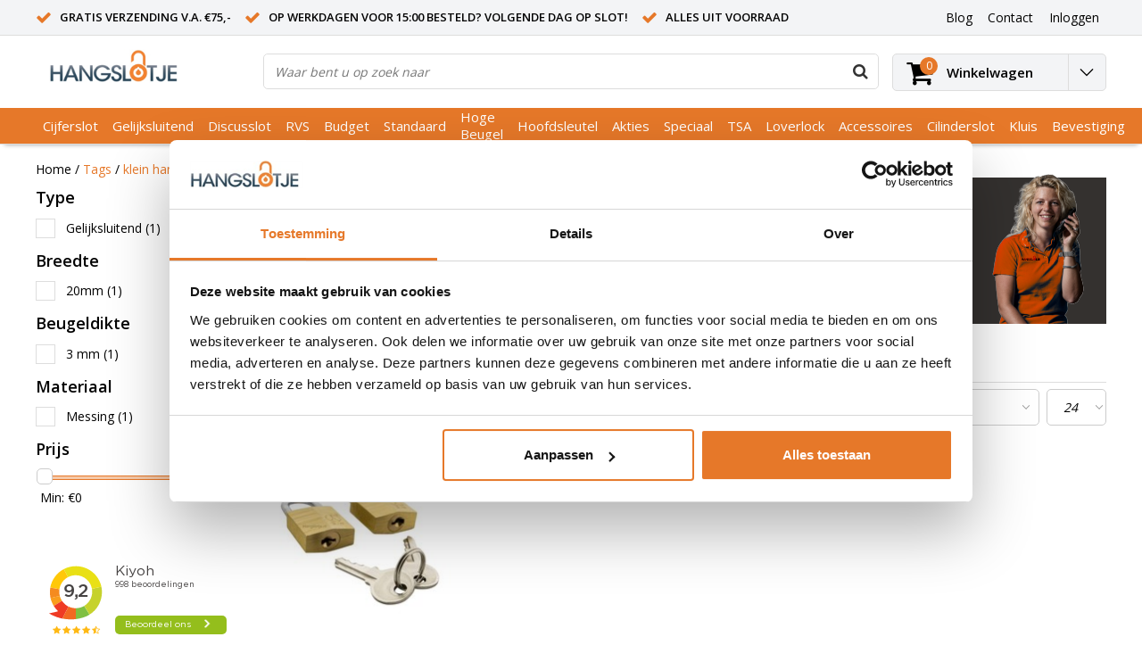

--- FILE ---
content_type: text/html;charset=utf-8
request_url: https://www.hangslotje.nl/tags/klein-hangslot/
body_size: 10803
content:
<!DOCTYPE html>
<html lang="nl">
  <head>
    <!--
    InStijl Media Ultimate Theme
    Theme by InStijl Media
    https://www.instijlmedia.nl
    
    If you are interested in our special offers or some customizaton, please contact us at info@instijlmedia.nl.
    -->
    <meta charset="utf-8"/>
<!-- [START] 'blocks/head.rain' -->
<!--

  (c) 2008-2026 Lightspeed Netherlands B.V.
  http://www.lightspeedhq.com
  Generated: 30-01-2026 @ 13:26:29

-->
<link rel="canonical" href="https://www.hangslotje.nl/tags/klein-hangslot/"/>
<link rel="alternate" href="https://www.hangslotje.nl/index.rss" type="application/rss+xml" title="Nieuwe producten"/>
<meta name="robots" content="noodp,noydir"/>
<meta name="google-site-verification" content="2YVFY1llgYaBihbXjfN4Ru0KHWCMWcnrS4hGQr6fGOM"/>
<meta name="google-site-verification" content="Pav5EPYrIAzi-UsTL35U3WyOf-1TQkApQ-KauEJdjQ4"/>
<meta property="og:url" content="https://www.hangslotje.nl/tags/klein-hangslot/?source=facebook"/>
<meta property="og:site_name" content="Hangslotje.nl"/>
<meta property="og:title" content="klein hangslot"/>
<meta property="og:description" content="Hangslotje is de specialist voor uw hangsloten. Altijd een passende oplossing. Goedkoop en snel. Hangslot kopen."/>
<script>
(function(w,d,s,l,i){w[l]=w[l]||[];w[l].push({'gtm.start':
new Date().getTime(),event:'gtm.js'});var f=d.getElementsByTagName(s)[0],
j=d.createElement(s),dl=l!='dataLayer'?'&l='+l:'';j.async=true;j.src=
'https://www.googletagmanager.com/gtm.js?id='+i+dl;f.parentNode.insertBefore(j,f);
})(window,document,'script','dataLayer','GTM-KB393KCG');
</script>
<!--[if lt IE 9]>
<script src="https://cdn.webshopapp.com/assets/html5shiv.js?2025-02-20"></script>
<![endif]-->
<!-- [END] 'blocks/head.rain' -->
        <title>klein hangslot | Hangslotje.nl</title>
    <meta name="description" content="Hangslotje is de specialist voor uw hangsloten. Altijd een passende oplossing. Goedkoop en snel. Hangslot kopen." />
    <meta name="keywords" content="klein, hangslot, hangslot, discusslot, cijferslot, gelijksluitend, rvs, kopen" />
    <meta http-equiv="X-UA-Compatible" content="IE=Edge">
    <meta name="viewport" content="width=device-width">
    <meta name="apple-mobile-web-app-capable" content="yes">
    <meta name="apple-mobile-web-app-status-bar-style" content="black">
    <meta property="fb:app_id" content="966242223397117"/>
    <link rel="shortcut icon" href="https://cdn.webshopapp.com/shops/24115/themes/135842/assets/favicon.ico?20230511095352" type="image/x-icon" />

<link href='//fonts.googleapis.com/css?family=Open%20Sans:400,300,600' rel='stylesheet' type='text/css'>

<link rel="stylesheet" type="text/css" href="https://cdn.webshopapp.com/shops/24115/themes/135842/assets/stylesheet.css?20251008111238" />
<link rel="stylesheet" type="text/css" href="https://cdn.webshopapp.com/shops/24115/themes/135842/assets/new-stylesheet.css?20251008111238" />
<link rel="stylesheet" type="text/css" href="https://cdn.webshopapp.com/shops/24115/themes/135842/assets/general.css?20251008111238" />
<link rel="stylesheet" type="text/css" href="https://cdn.webshopapp.com/shops/24115/themes/135842/assets/settings.css?20251008111238" />
<link rel="stylesheet" type="text/css" href="https://cdn.webshopapp.com/shops/24115/themes/135842/assets/custom.css?20251008111238" />
<link rel="stylesheet" href="https://cdn.webshopapp.com/shops/24115/themes/135842/assets/responsive.css?20251008111238" />
<script type="text/javascript">
  var template = 'pages/collection.rain';
  var searchUrl = "https://www.hangslotje.nl/search/";
  var searchBar = 'live';
</script>  </head>
  <body class="body osx webkit">
    
         
            <div id="wrapper" class="wrapper">
      
            <div id="resMenu">
  
  <div class="menu-text">
    <strong>Menu</strong>
  </div>
  
  <div id="resNavCloser">
    <span class="pe-7s-close"></span>
  </div>
  
  <div class="clear"></div>
  
  <div id="resNav">
    <div class="search-mobile-bar"></div>
    <ul>
            <li class="item home-cat">
        <a href="https://www.hangslotje.nl/cijferslot/" title="Cijferslot" style="background-color: transparent; padding: 0px;">
        	<img height="121" width="50" src="https://cdn.webshopapp.com/shops/24115/files/384251945/400x400x1/cijferslot.jpg" class="cat-home-img" alt="Cijferslot" title="Cijferslot" />
        </a>
        <a href="https://www.hangslotje.nl/cijferslot/" title="Cijferslot">
          Cijferslot
          <svg xmlns="http://www.w3.org/2000/svg" fill="#fff" width="9" height="9" viewBox="0 0 24 24"><path d="M5 3l3.057-3 11.943 12-11.943 12-3.057-3 9-9z"/></svg>
        </a>
              </li>
            <li class="item home-cat">
        <a href="https://www.hangslotje.nl/gelijksluitend/" title="Gelijksluitend" style="background-color: transparent; padding: 0px;">
        	<img height="121" width="50" src="https://cdn.webshopapp.com/shops/24115/files/384262999/400x400x1/gelijksluitend.jpg" class="cat-home-img" alt="Gelijksluitend" title="Gelijksluitend" />
        </a>
        <a href="https://www.hangslotje.nl/gelijksluitend/" title="Gelijksluitend">
          Gelijksluitend
          <svg xmlns="http://www.w3.org/2000/svg" fill="#fff" width="9" height="9" viewBox="0 0 24 24"><path d="M5 3l3.057-3 11.943 12-11.943 12-3.057-3 9-9z"/></svg>
        </a>
              </li>
            <li class="item home-cat">
        <a href="https://www.hangslotje.nl/discusslot/" title="Discusslot" style="background-color: transparent; padding: 0px;">
        	<img height="121" width="50" src="https://cdn.webshopapp.com/shops/24115/files/384248369/400x400x1/discusslot.jpg" class="cat-home-img" alt="Discusslot" title="Discusslot" />
        </a>
        <a href="https://www.hangslotje.nl/discusslot/" title="Discusslot">
          Discusslot
          <svg xmlns="http://www.w3.org/2000/svg" fill="#fff" width="9" height="9" viewBox="0 0 24 24"><path d="M5 3l3.057-3 11.943 12-11.943 12-3.057-3 9-9z"/></svg>
        </a>
              </li>
            <li class="item home-cat">
        <a href="https://www.hangslotje.nl/rvs/" title="RVS" style="background-color: transparent; padding: 0px;">
        	<img height="121" width="50" src="https://cdn.webshopapp.com/shops/24115/files/384252039/400x400x1/rvs.jpg" class="cat-home-img" alt="RVS" title="RVS" />
        </a>
        <a href="https://www.hangslotje.nl/rvs/" title="RVS">
          RVS
          <svg xmlns="http://www.w3.org/2000/svg" fill="#fff" width="9" height="9" viewBox="0 0 24 24"><path d="M5 3l3.057-3 11.943 12-11.943 12-3.057-3 9-9z"/></svg>
        </a>
              </li>
            <li class="item home-cat">
        <a href="https://www.hangslotje.nl/budget/" title="Budget" style="background-color: transparent; padding: 0px;">
        	<img height="121" width="50" src="https://cdn.webshopapp.com/shops/24115/files/384262547/400x400x1/budget.jpg" class="cat-home-img" alt="Budget" title="Budget" />
        </a>
        <a href="https://www.hangslotje.nl/budget/" title="Budget">
          Budget
          <svg xmlns="http://www.w3.org/2000/svg" fill="#fff" width="9" height="9" viewBox="0 0 24 24"><path d="M5 3l3.057-3 11.943 12-11.943 12-3.057-3 9-9z"/></svg>
        </a>
              </li>
            <li class="item home-cat">
        <a href="https://www.hangslotje.nl/standaard/" title="Standaard" style="background-color: transparent; padding: 0px;">
        	<img height="121" width="50" src="https://cdn.webshopapp.com/shops/24115/files/384266194/400x400x1/standaard.jpg" class="cat-home-img" alt="Standaard" title="Standaard" />
        </a>
        <a href="https://www.hangslotje.nl/standaard/" title="Standaard">
          Standaard
          <svg xmlns="http://www.w3.org/2000/svg" fill="#fff" width="9" height="9" viewBox="0 0 24 24"><path d="M5 3l3.057-3 11.943 12-11.943 12-3.057-3 9-9z"/></svg>
        </a>
              </li>
            <li class="item home-cat">
        <a href="https://www.hangslotje.nl/hoge-beugel/" title="Hoge Beugel" style="background-color: transparent; padding: 0px;">
        	<img height="121" width="50" src="https://cdn.webshopapp.com/shops/24115/files/384266348/400x400x1/hoge-beugel.jpg" class="cat-home-img" alt="Hoge Beugel" title="Hoge Beugel" />
        </a>
        <a href="https://www.hangslotje.nl/hoge-beugel/" title="Hoge Beugel">
          Hoge Beugel
          <svg xmlns="http://www.w3.org/2000/svg" fill="#fff" width="9" height="9" viewBox="0 0 24 24"><path d="M5 3l3.057-3 11.943 12-11.943 12-3.057-3 9-9z"/></svg>
        </a>
              </li>
            <li class="item home-cat">
        <a href="https://www.hangslotje.nl/hoofdsleutel/" title="Hoofdsleutel" style="background-color: transparent; padding: 0px;">
        	<img height="121" width="50" src="https://cdn.webshopapp.com/shops/24115/files/384266242/400x400x1/hoofdsleutel.jpg" class="cat-home-img" alt="Hoofdsleutel" title="Hoofdsleutel" />
        </a>
        <a href="https://www.hangslotje.nl/hoofdsleutel/" title="Hoofdsleutel">
          Hoofdsleutel
          <svg xmlns="http://www.w3.org/2000/svg" fill="#fff" width="9" height="9" viewBox="0 0 24 24"><path d="M5 3l3.057-3 11.943 12-11.943 12-3.057-3 9-9z"/></svg>
        </a>
              </li>
            <li class="item home-cat">
        <a href="https://www.hangslotje.nl/akties/" title="Akties" style="background-color: transparent; padding: 0px;">
        	<img height="121" width="50" src="https://cdn.webshopapp.com/shops/24115/files/384268679/400x400x1/akties.jpg" class="cat-home-img" alt="Akties" title="Akties" />
        </a>
        <a href="https://www.hangslotje.nl/akties/" title="Akties">
          Akties
          <svg xmlns="http://www.w3.org/2000/svg" fill="#fff" width="9" height="9" viewBox="0 0 24 24"><path d="M5 3l3.057-3 11.943 12-11.943 12-3.057-3 9-9z"/></svg>
        </a>
              </li>
            <li class="item home-cat">
        <a href="https://www.hangslotje.nl/speciaal/" title="Speciaal" style="background-color: transparent; padding: 0px;">
        	<img height="121" width="50" src="https://cdn.webshopapp.com/shops/24115/files/384270131/400x400x1/speciaal.jpg" class="cat-home-img" alt="Speciaal" title="Speciaal" />
        </a>
        <a href="https://www.hangslotje.nl/speciaal/" title="Speciaal">
          Speciaal
          <svg xmlns="http://www.w3.org/2000/svg" fill="#fff" width="9" height="9" viewBox="0 0 24 24"><path d="M5 3l3.057-3 11.943 12-11.943 12-3.057-3 9-9z"/></svg>
        </a>
              </li>
            <li class="item home-cat">
        <a href="https://www.hangslotje.nl/tsa/" title="TSA" style="background-color: transparent; padding: 0px;">
        	<img height="121" width="50" src="https://cdn.webshopapp.com/shops/24115/files/384266441/400x400x1/tsa.jpg" class="cat-home-img" alt="TSA" title="TSA" />
        </a>
        <a href="https://www.hangslotje.nl/tsa/" title="TSA">
          TSA
          <svg xmlns="http://www.w3.org/2000/svg" fill="#fff" width="9" height="9" viewBox="0 0 24 24"><path d="M5 3l3.057-3 11.943 12-11.943 12-3.057-3 9-9z"/></svg>
        </a>
              </li>
            <li class="item home-cat">
        <a href="https://www.hangslotje.nl/loverlock/" title="Loverlock" style="background-color: transparent; padding: 0px;">
        	<img height="121" width="50" src="https://cdn.webshopapp.com/shops/24115/files/384266514/400x400x1/loverlock.jpg" class="cat-home-img" alt="Loverlock" title="Loverlock" />
        </a>
        <a href="https://www.hangslotje.nl/loverlock/" title="Loverlock">
          Loverlock
          <svg xmlns="http://www.w3.org/2000/svg" fill="#fff" width="9" height="9" viewBox="0 0 24 24"><path d="M5 3l3.057-3 11.943 12-11.943 12-3.057-3 9-9z"/></svg>
        </a>
              </li>
            <li class="item home-cat">
        <a href="https://www.hangslotje.nl/accessoires/" title="Accessoires" style="background-color: transparent; padding: 0px;">
        	<img height="121" width="50" src="https://cdn.webshopapp.com/shops/24115/files/384271344/400x400x1/accessoires.jpg" class="cat-home-img" alt="Accessoires" title="Accessoires" />
        </a>
        <a href="https://www.hangslotje.nl/accessoires/" title="Accessoires">
          Accessoires
          <svg xmlns="http://www.w3.org/2000/svg" fill="#fff" width="9" height="9" viewBox="0 0 24 24"><path d="M5 3l3.057-3 11.943 12-11.943 12-3.057-3 9-9z"/></svg>
        </a>
              </li>
            <li class="item home-cat">
        <a href="https://www.hangslotje.nl/cilinderslot/" title="Cilinderslot" style="background-color: transparent; padding: 0px;">
        	<img height="121" width="50" src="https://cdn.webshopapp.com/shops/24115/files/384272490/400x400x1/cilinderslot.jpg" class="cat-home-img" alt="Cilinderslot" title="Cilinderslot" />
        </a>
        <a href="https://www.hangslotje.nl/cilinderslot/" title="Cilinderslot">
          Cilinderslot
          <svg xmlns="http://www.w3.org/2000/svg" fill="#fff" width="9" height="9" viewBox="0 0 24 24"><path d="M5 3l3.057-3 11.943 12-11.943 12-3.057-3 9-9z"/></svg>
        </a>
              </li>
            <li class="item home-cat">
        <a href="https://www.hangslotje.nl/kluis/" title="Kluis" style="background-color: transparent; padding: 0px;">
        	<img height="121" width="50" src="https://cdn.webshopapp.com/assets/blank.gif?2025-02-20" class="cat-home-img" alt="Kluis" title="Kluis" />
        </a>
        <a href="https://www.hangslotje.nl/kluis/" title="Kluis">
          Kluis
          <svg xmlns="http://www.w3.org/2000/svg" fill="#fff" width="9" height="9" viewBox="0 0 24 24"><path d="M5 3l3.057-3 11.943 12-11.943 12-3.057-3 9-9z"/></svg>
        </a>
              </li>
            <li class="item home-cat">
        <a href="https://www.hangslotje.nl/bevestiging/" title="Bevestiging" style="background-color: transparent; padding: 0px;">
        	<img height="121" width="50" src="https://cdn.webshopapp.com/assets/blank.gif?2025-02-20" class="cat-home-img" alt="Bevestiging" title="Bevestiging" />
        </a>
        <a href="https://www.hangslotje.nl/bevestiging/" title="Bevestiging">
          Bevestiging
          <svg xmlns="http://www.w3.org/2000/svg" fill="#fff" width="9" height="9" viewBox="0 0 24 24"><path d="M5 3l3.057-3 11.943 12-11.943 12-3.057-3 9-9z"/></svg>
        </a>
                <span class="pe-7s-angle-down"></span>
        <ul>
                    <li class="item">
            <a href="https://www.hangslotje.nl/bevestiging/schroeven/" title="Schroeven">Schroeven</a>
                      </li>
                  </ul>
              </li>
            
            <li class="item">
        <a href="https://www.hangslotje.nl/brands/" title="Merken">Merken</a>
                <span class="pe-7s-angle-down"></span>
        <ul class="submenu no-subs">
                    <li class="item">
            <a href="https://www.hangslotje.nl/brands/benson/" title="Benson">Benson</a>
          </li>
                    <li class="item">
            <a href="https://www.hangslotje.nl/brands/burgwaechter/" title="Burgwächter">Burgwächter</a>
          </li>
                    <li class="item">
            <a href="https://www.hangslotje.nl/brands/gevello/" title="Gevello">Gevello</a>
          </li>
                    <li class="item">
            <a href="https://www.hangslotje.nl/brands/lock-it/" title="Lock-it">Lock-it</a>
          </li>
                    <li class="item">
            <a href="https://www.hangslotje.nl/brands/m-loy/" title="M-loy">M-loy</a>
          </li>
                    <li class="item">
            <a href="https://www.hangslotje.nl/brands/masterlock/" title="Masterlock">Masterlock</a>
          </li>
                    <li class="item">
            <a href="https://www.hangslotje.nl/brands/stahlex/" title="Stahlex">Stahlex</a>
          </li>
                    <li class="item">
            <a href="https://www.hangslotje.nl/brands/tri-circle/" title="Tri-Circle">Tri-Circle</a>
          </li>
                    <li class="item">
            <a href="https://www.hangslotje.nl/brands/tri-circus/" title="Tri-Circus">Tri-Circus</a>
          </li>
                    <li class="item">
            <a href="https://www.hangslotje.nl/brands/work-it/" title="Work-it">Work-it</a>
          </li>
                  </ul>
              </li>
            
                  <li class="item blog">
        <a href="https://www.hangslotje.nl/blogs/hangsloten-weblog/" title="Hangsloten Weblog">Hangsloten Weblog</a>
                <span class="pe-7s-angle-down"></span>
        <ul>
                    <li class="item">
            <a href="https://www.hangslotje.nl/blogs/hangsloten-weblog/klaar-voor-vakantie-vergeet-je-disselslot-niet/" title="Klaar voor vakantie? Vergeet je disselslot niet!">Klaar voor vakantie? Vergeet je disselslot niet!</a>
          </li>
                    <li class="item">
            <a href="https://www.hangslotje.nl/blogs/hangsloten-weblog/een-spelvorm-of-escaperoom-opdracht-met-een-letter/" title="Een spelvorm of escaperoom opdracht - met een letter en cijfer uitkomst">Een spelvorm of escaperoom opdracht - met een letter en cijfer uitkomst</a>
          </li>
                    <li class="item">
            <a href="https://www.hangslotje.nl/blogs/hangsloten-weblog/toename-diefstal-e-bikes-en-elektrische-bakfietsen/" title="Toename Diefstal E-Bikes en Elektrische Bakfietsen">Toename Diefstal E-Bikes en Elektrische Bakfietsen</a>
          </li>
                    <li class="item">
            <a href="https://www.hangslotje.nl/blogs/hangsloten-weblog/verover-je-geliefde-met-een-liefdes-hangslot-op-va/" title="Verover je geliefde met een liefdes hangslot op Valentijnsdag">Verover je geliefde met een liefdes hangslot op Valentijnsdag</a>
          </li>
                    <li class="item">
            <a href="https://www.hangslotje.nl/blogs/hangsloten-weblog/discussloten/" title="Discussloten ">Discussloten </a>
          </li>
                  </ul>
              </li>
                </ul>
  </div>
</div>      <div class="container">
         
        <div id="topnav">
  <div class="colfull auto">
    <Div class="row">
      <div class="col-sm-9 col-lg-10 col-md-12 ">
        <div class="usp">
  <ul class="usp-list">
    <li class="usp-item">
      <i class="fa fa-check"></i>
      <span>Gratis verzending v.a. €75,-</span>
    </li>
    <li class="usp-item">
      <i class="fa fa-check"></i>
      <span>Op werkdagen voor 15:00 besteld? Volgende dag op slot!</span>
    </li>
    <li class="usp-item">
      <i class="fa fa-check"></i>
      <span>Alles uit voorraad</span>
    </li>
  </ul>
</div>
      </div>
      
            <div id="global" class="col-sm-3 col-lg-2">
        
                
                
        <div class="dropdown">
          <ul class="unstyled-list">
                        <li class="blog">
              <a href="" onclick="" title="Hangsloten Weblog">
                <span class="title">Blog</span>
              </a>
                            <ul class="">
                                <li class="">
                  <a href="https://www.hangslotje.nl/blogs/hangsloten-weblog/klaar-voor-vakantie-vergeet-je-disselslot-niet/" title="Klaar voor vakantie? Vergeet je disselslot niet!">Klaar voor vakantie? Vergeet je disselslot niet!</a>
                </li>
                                <li class="">
                  <a href="https://www.hangslotje.nl/blogs/hangsloten-weblog/een-spelvorm-of-escaperoom-opdracht-met-een-letter/" title="Een spelvorm of escaperoom opdracht - met een letter en cijfer uitkomst">Een spelvorm of escaperoom opdracht - met een letter en cijfer uitkomst</a>
                </li>
                                <li class="">
                  <a href="https://www.hangslotje.nl/blogs/hangsloten-weblog/toename-diefstal-e-bikes-en-elektrische-bakfietsen/" title="Toename Diefstal E-Bikes en Elektrische Bakfietsen">Toename Diefstal E-Bikes en Elektrische Bakfietsen</a>
                </li>
                                <li class="">
                  <a href="https://www.hangslotje.nl/blogs/hangsloten-weblog/verover-je-geliefde-met-een-liefdes-hangslot-op-va/" title="Verover je geliefde met een liefdes hangslot op Valentijnsdag">Verover je geliefde met een liefdes hangslot op Valentijnsdag</a>
                </li>
                                <li class="">
                  <a href="https://www.hangslotje.nl/blogs/hangsloten-weblog/discussloten/" title="Discussloten ">Discussloten </a>
                </li>
                              </ul>
                          </li>
                      </ul>
        </div>
        <div class="link">
          <ul>
            <li>
              <a href="https://www.hangslotje.nl/service/" onclick="">
                <span class="title">Contact</span>
              </a>
            </li>
          </ul>
        </div>
        <div class="dropdown">
          <ul>
            <li>
              <a href="" onclick="">
                <span class="title">Inloggen</span>
              </a>
              <div class="account submenu border-box unstyled-list">
                                <div class="login-header">
                  <strong>Mijn account</strong>
                </div>
                                <div class="login-content">
                                    <div id="login">
                    <form action="https://www.hangslotje.nl/account/loginPost/" method="post" id="form_login">
                      <input type="hidden" name="key" value="5ed84d2b014a5d56f28aad43c61c3a06" />
                      <div class="login-input">
                        <input type="hidden" name="type" value="login" />
                        <input type="text" name="email" placeholder="E-mail" onfocus="if(this.value=='E-mail'){this.value='';};" class="cat-myacc" />
                        <input type="password" class="cat-myacc" name="password" placeholder="Wachtwoord" onfocus="if(this.value=='Wachtwoord'){this.value='';};" />
                      </div>
                      <div class="account-buttons">
                        <div class="btn btn-default reg-acc">
                          <a href="#" onclick="$('#form_login').submit();" title="Inloggen">Inloggen </a>
                        </div>
                        <div class="register">
                          <strong>Nieuwe klant?</strong>
                          <div class="btn btn-default new-acc">
                            <a href="https://www.hangslotje.nl/account/" title="Registreren" rel="nofollow">Registreren</a>
                          </div>
                          <div class="clear"></div>
                        </div>
                      </div>
                    </form>
                  </div>
                                  </div>
              </div>
            </li>
          </ul>
        </div>
      </div>
          </div>   
  </div>
</div><header id="header" class="header header-pages topnav-active">
  <div class="colfull auto">
    <div class="header-content">
      <div id="logo" class="col-xsm-2 col-lg-3 col-md-3 col-sd-12">
        
        <div id="resNavOpener" class="menuIcon table-cell">
          <div class="buttonContainer">
            <div class="miniBar"></div>
            <div class="miniBar middle"></div>
            <div class="miniBar"></div>
          </div>
          
                    <div class="nav-menu">
            <nav class="navigation">
  <div class="nav nav-container">
    <div class="nav-title-box">
      <strong>Categorieën</strong>
    </div>
    <div class="navbar">
      <ul class="nav">
                <li class="item">
          <a href="https://www.hangslotje.nl/cijferslot/" title="Cijferslot" class="itemlink">
            <span class="title">Cijferslot</span>
                      </a>
          
                      </li>
                    <li class="item">
          <a href="https://www.hangslotje.nl/gelijksluitend/" title="Gelijksluitend" class="itemlink">
            <span class="title">Gelijksluitend</span>
                      </a>
          
                      </li>
                    <li class="item">
          <a href="https://www.hangslotje.nl/discusslot/" title="Discusslot" class="itemlink">
            <span class="title">Discusslot</span>
                      </a>
          
                      </li>
                    <li class="item">
          <a href="https://www.hangslotje.nl/rvs/" title="RVS" class="itemlink">
            <span class="title">RVS</span>
                      </a>
          
                      </li>
                    <li class="item">
          <a href="https://www.hangslotje.nl/budget/" title="Budget" class="itemlink">
            <span class="title">Budget</span>
                      </a>
          
                      </li>
                    <li class="item">
          <a href="https://www.hangslotje.nl/standaard/" title="Standaard" class="itemlink">
            <span class="title">Standaard</span>
                      </a>
          
                      </li>
                    <li class="item">
          <a href="https://www.hangslotje.nl/hoge-beugel/" title="Hoge Beugel" class="itemlink">
            <span class="title">Hoge Beugel</span>
                      </a>
          
                      </li>
                    <li class="item">
          <a href="https://www.hangslotje.nl/hoofdsleutel/" title="Hoofdsleutel" class="itemlink">
            <span class="title">Hoofdsleutel</span>
                      </a>
          
                      </li>
                    <li class="item">
          <a href="https://www.hangslotje.nl/akties/" title="Akties" class="itemlink">
            <span class="title">Akties</span>
                      </a>
          
                      </li>
                    <li class="item">
          <a href="https://www.hangslotje.nl/speciaal/" title="Speciaal" class="itemlink">
            <span class="title">Speciaal</span>
                      </a>
          
                      </li>
                    <li class="item">
          <a href="https://www.hangslotje.nl/tsa/" title="TSA" class="itemlink">
            <span class="title">TSA</span>
                      </a>
          
                      </li>
                                    <li class="item">
              <a href="https://www.hangslotje.nl/catalog/" title="" class="subsubitemlink">
                <span class="title italic">Alle categorieën</span>
              </a>
            </li>
                        </ul>
            </div>
            </div>
            </nav>          </div>
                  </div>
        
        <div class="logo table-cell">
          <a href="https://www.hangslotje.nl/" alt="Hangslotje.nl">
                        <img src="https://cdn.webshopapp.com/shops/24115/themes/135842/assets/logo.png?20230511095352" alt="logo" class="img-responsive" />
                      </a>
        </div>
        
        <div class="cart-button">
          <a href="https://www.hangslotje.nl/cart/" title="Winkelwagen">
            <div class="cart-icon">
              <i class="fa fa-shopping-cart" aria-hidden="true"></i>
              <span class="cart-count">0</span>
            </div>
          </a>
        </div>
        
      </div>
      <div id="search" class="col-xsm-6 col-lg-7 col-md-7 col-sd-12">
        <div class="searchnav live">
          <form action="https://www.hangslotje.nl/search/" method="get" id="formSearch">
            <input type="search" name="q" autocomplete="off" value="" placeholder="Waar bent u op zoek naar"/>
                        <i onclick="$('#formSearch').submit();" title="Zoeken" class="fa fa-search"></i>
            <div class="autocomplete">
                            <div class="products products-livesearch clear"></div>
              <div class="notfound">Geen producten gevonden...</div>
              <div class="more clear"><a class="item-add-btn livesearch" href="https://www.hangslotje.nl/search/">Bekijk alle resultaten <span>(0)</span></a></div>
            </div>
          </form>
        </div>
        
              </div>
      <div id="cart" class="col-xsm-2 col-lg-2 col-md-2">
        <div class="cart-vertical">
          <div class="cart-button">
            <a href="https://www.hangslotje.nl/cart/" title="Winkelwagen">
              <div class="cart-icon">
                <i class="fa fa-shopping-cart" aria-hidden="true"></i>
                <span class="cart-count">0</span>
              </div>
              <strong>Winkelwagen</strong>
            </a>
            
            
            
            <div class="dropdown cart-dropdown">
              <ul>
                <li>
                  <a href="" onclick="" class="cart-icon-arrow no-transistion">
                    <i class="pe-7s-angle-down" aria-hidden="true"></i>
                  </a>
                                      <div class="submenu subright unstyled-list empty-cart">
                      <div class="cart-title">Winkelwagen<span class="items">0 Producten</span></div>
                      <div class="cart-content">U heeft geen artikelen in uw winkelwagen</div>
                    </div>
                                      </li>
                  </ul>
                  </div>
                </div>
                  
                </div>
                </div>
    </div>
  </div>
  <nav id="nav-custom">
    <ul class="colfull auto">
      			<li>
        <a href="https://www.hangslotje.nl/cijferslot/">Cijferslot</a>
                </li>
      			<li>
        <a href="https://www.hangslotje.nl/gelijksluitend/">Gelijksluitend</a>
                </li>
      			<li>
        <a href="https://www.hangslotje.nl/discusslot/">Discusslot</a>
                </li>
      			<li>
        <a href="https://www.hangslotje.nl/rvs/">RVS</a>
                </li>
      			<li>
        <a href="https://www.hangslotje.nl/budget/">Budget</a>
                </li>
      			<li>
        <a href="https://www.hangslotje.nl/standaard/">Standaard</a>
                </li>
      			<li>
        <a href="https://www.hangslotje.nl/hoge-beugel/">Hoge Beugel</a>
                </li>
      			<li>
        <a href="https://www.hangslotje.nl/hoofdsleutel/">Hoofdsleutel</a>
                </li>
      			<li>
        <a href="https://www.hangslotje.nl/akties/">Akties</a>
                </li>
      			<li>
        <a href="https://www.hangslotje.nl/speciaal/">Speciaal</a>
                </li>
      			<li>
        <a href="https://www.hangslotje.nl/tsa/">TSA</a>
                </li>
      			<li>
        <a href="https://www.hangslotje.nl/loverlock/">Loverlock</a>
                </li>
      			<li>
        <a href="https://www.hangslotje.nl/accessoires/">Accessoires</a>
                </li>
      			<li>
        <a href="https://www.hangslotje.nl/cilinderslot/">Cilinderslot</a>
                </li>
      			<li>
        <a href="https://www.hangslotje.nl/kluis/">Kluis</a>
                </li>
      			<li>
        <a href="https://www.hangslotje.nl/bevestiging/">Bevestiging</a>
                    <ul class="header-subcat">
                        <li class="">
              <a href="https://www.hangslotje.nl/bevestiging/schroeven/">
                <img class="sub-image" src="https://cdn.webshopapp.com/assets/blank.gif?2025-02-20">
              </a>
              <a href="https://www.hangslotje.nl/bevestiging/schroeven/">Schroeven</a>
            </li>
                      </ul>
                </li>
          </ul>
  </nav>
</header>        <main id="main" class="page">
                    <div class="colfull auto">
                        <div class="row">
      
  <div class="breadcrumbs col-sm-12"> 
    <a href="https://www.hangslotje.nl/" title="Home" class="crumb">Home</a> 
        / <a href="https://www.hangslotje.nl/tags/" class="crumb active">Tags</a>
        / <a href="https://www.hangslotje.nl/tags/klein-hangslot/" class="crumb active">klein hangslot</a>
      </div> 
      <div id="sidebar" class="col-xsm-2 col-lg-12">
    <div class="filter-button">
      <div class="btn btn-filter">
        <a href="" onclick="return false" title="Filter">
          <span>Filters</span>
        </a>
      </div>
      <div class="filter-sidebar">
        <div class="sidebar">
  
   
  <div class="categories widget">
                                                                                                                                                                                                                                                                          </div>
      
<div class="filter-container">
  <div class="filters">
    
    <form action="https://www.hangslotje.nl/tags/klein-hangslot/" method="get" id="filter_form" class="filter_form">
      <input type="hidden" name="max" value="10" class="filter_form_max" />
      <input type="hidden" name="min" value="0" class="filter_form_min" />
      <input type="hidden" name="mode" value="grid" class="filter_form_mode" />
      <input type="hidden" name="limit" value="24" class="filter_form_limit" />
      <input type="hidden" value="1" id="totalpages" />
      
                    
      <div class="custom-filters widget">
        <div class="title-box">
          <strong>Type</strong>
          <div class="clear"></div>
        </div>
        <ul>  
                    <li class="sidebar-filter-item ">
            <i class="fa fa-check" aria-hidden="true"></i>
            <input id="filter_824416" type="checkbox" name="filter[]" value="824416"  />
            <span class="cr"><i class="ck-icon fa fa-check"></i></span>
            <label for="filter_824416">Gelijksluitend <span>(1)</span></label>
          </li>
                            </ul> 
      </div>
              
      <div class="custom-filters widget">
        <div class="title-box">
          <strong>Breedte</strong>
          <div class="clear"></div>
        </div>
        <ul>  
                    <li class="sidebar-filter-item ">
            <i class="fa fa-check" aria-hidden="true"></i>
            <input id="filter_516225" type="checkbox" name="filter[]" value="516225"  />
            <span class="cr"><i class="ck-icon fa fa-check"></i></span>
            <label for="filter_516225">20mm <span>(1)</span></label>
          </li>
                            </ul> 
      </div>
              
      <div class="custom-filters widget">
        <div class="title-box">
          <strong>Beugeldikte</strong>
          <div class="clear"></div>
        </div>
        <ul>  
                    <li class="sidebar-filter-item ">
            <i class="fa fa-check" aria-hidden="true"></i>
            <input id="filter_516240" type="checkbox" name="filter[]" value="516240"  />
            <span class="cr"><i class="ck-icon fa fa-check"></i></span>
            <label for="filter_516240">3 mm <span>(1)</span></label>
          </li>
                            </ul> 
      </div>
              
      <div class="custom-filters widget">
        <div class="title-box">
          <strong>Materiaal</strong>
          <div class="clear"></div>
        </div>
        <ul>  
                    <li class="sidebar-filter-item ">
            <i class="fa fa-check" aria-hidden="true"></i>
            <input id="filter_824388" type="checkbox" name="filter[]" value="824388"  />
            <span class="cr"><i class="ck-icon fa fa-check"></i></span>
            <label for="filter_824388">Messing <span>(1)</span></label>
          </li>
                            </ul> 
      </div>
                  
            
            <div class="prices widget">
        <div class="title-box">
          <strong>Prijs</strong>
          <div class="clear"></div>
        </div>
        
        <div class="price-filter">
          <div class="filter-slider">
            <div id="collection-filter-price"></div>
          </div>
          <div class="price-filter-range clear">
            <div class="min">Min: €<span>0</span></div>
            <div class="max">Max: €<span>10</span></div>
          </div>
        </div>
      </div>
            
      
      <div class="clear"></div>
      
    </form>
    
  </div>
</div>
    <iframe frameborder="1" allowtransparency="true" src="https://www.kiyoh.com/retrieve-widget.html?color=white&allowTransparency=false&button=true&lang=nl&tenantId=98&locationId=1043987" width="100%" height="180"></iframe>
    <div class="feedback-widget">
    </div>
    
    </div>      </div>
    </div>
  </div>
    
  <div id="collection" class="col-xsm-8 col-lg-12">
    
    <div class="title-box"> 
      
      <div class="title-label">
        <h1 class="collection-title">Producten getagd met klein hangslot</h1>
        <span>1</span>
              </div>
      <div class="clear"></div>
      <div class="collection-contact-block">
        <img class="girl" src=https://cdn.webshopapp.com/shops/24115/themes/135842/assets/footer-contact-image.png?20251008111238>
        <p>Hulp nodig? <img src="https://cdn.webshopapp.com/shops/24115/themes/135842/assets/icon-flag-netherlands.svg?20251008111238"><img src="https://cdn.webshopapp.com/shops/24115/themes/135842/assets/icon-flag-belgium.svg?20251008111238"></p>
        <a href="/cdn-cgi/l/email-protection#42790b2c242d022a232c25312e2d3628276c2c2e"><span class="__cf_email__" data-cfemail="1851767e77587079767f6b74776c727d367674">[email&#160;protected]</span></a>
        <a href="tel:;0488745447"> 0488745447</a>
        <small>&gt; 100.000 tevreden klanten</small>
      </div>
    </div> 
    
    
        <div class="pagination">
      <div class="row">
        
        <div class="products-pager col-sm-3 col-md-12">
          <div class="pager-counts">
            <strong class="left">
              1 - 1
              Van 1
            </strong>
          </div>
          <div class="pager-limits">
            <span> | Producten</span>
          </div>
        </div>
        
                        
      </div>
    </div>
            <form action="https://www.hangslotje.nl/tags/klein-hangslot/" method="get" id="filter_form2">
      <input type="hidden" name="mode" value="grid" class="filter_form_mode" />
      <div class="col-sm-6 col-lg-4 mode">
        <div class="modes">
          <ul>
                        <li class="grid"><a class=" active" href="https://www.hangslotje.nl/tags/klein-hangslot/" title="Foto-tabel"><i class="fa fa-th-large"></i></a></li>
                        <li class="list"><a class="" href="https://www.hangslotje.nl/tags/klein-hangslot/?mode=list" title="Lijst"><i class="fa fa-th-list"></i></a></li>
                      </ul>
        </div>
      </div>
      <div class="col-sm-6 col-lg-8 sort">
        <div class="row">
          <div class="col-sm-5 sort-by">
            <strong class="sort-title">Sorteren op:</strong>
          </div>
          <div class="col-sm-5 col-md-8 col-sd-12 sort">
            <div class="sort-input">
              <select name="sort" onchange="$('#filter_form2').submit();">
                                <option value="popular" fil-url="https://www.hangslotje.nl/tags/klein-hangslot/?sort%5Bid%5D=popular&amp;sort%5Btitle%5D=Meest+bekeken" selected disabled selected="selected">Meest bekeken</option>
                                <option value="newest" fil-url="https://www.hangslotje.nl/tags/klein-hangslot/?sort%5Bid%5D=newest&amp;sort%5Btitle%5D=Nieuwste+producten">Nieuwste producten</option>
                                <option value="lowest" fil-url="https://www.hangslotje.nl/tags/klein-hangslot/?sort%5Bid%5D=lowest&amp;sort%5Btitle%5D=Laagste+prijs">Laagste prijs</option>
                                <option value="highest" fil-url="https://www.hangslotje.nl/tags/klein-hangslot/?sort%5Bid%5D=highest&amp;sort%5Btitle%5D=Hoogste+prijs">Hoogste prijs</option>
                                <option value="asc" fil-url="https://www.hangslotje.nl/tags/klein-hangslot/?sort%5Bid%5D=asc&amp;sort%5Btitle%5D=Naam+oplopend">Naam oplopend</option>
                                <option value="desc" fil-url="https://www.hangslotje.nl/tags/klein-hangslot/?sort%5Bid%5D=desc&amp;sort%5Btitle%5D=Naam+aflopend">Naam aflopend</option>
                              </select>
            </div>
          </div>
                    <div class="col-sm-2 col-md-4 col-sd-12 limit">
            <div class="sort-input">
              <select name="limit" onchange="document.location=$(this).find(':selected').attr('limit-url')">
                                <option value="4" limit-url="https://www.hangslotje.nl/tags/klein-hangslot/?limit=4">4</option>
                                <option value="8" limit-url="https://www.hangslotje.nl/tags/klein-hangslot/?limit=8">8</option>
                                <option value="12" limit-url="https://www.hangslotje.nl/tags/klein-hangslot/?limit=12">12</option>
                                <option value="16" limit-url="https://www.hangslotje.nl/tags/klein-hangslot/?limit=16">16</option>
                                <option value="24" limit-url="https://www.hangslotje.nl/tags/klein-hangslot/" selected disabled selected="selected">24</option>
                                <option value="32" limit-url="https://www.hangslotje.nl/tags/klein-hangslot/?limit=32">32</option>
                                <option value="40" limit-url="https://www.hangslotje.nl/tags/klein-hangslot/?limit=40">40</option>
                                <option value="50" limit-url="https://www.hangslotje.nl/tags/klein-hangslot/?limit=50">50</option>
                                <option value="100" limit-url="https://www.hangslotje.nl/tags/klein-hangslot/?limit=100">100</option>
                              </select>
            </div>
          </div>
                  </div>
      </div>
    </form>
        
    <div id="products">
      <div class="products grid">
                        <div class="productborder col-sm-3 col-lg-3 col-md-4 col-sd-6">
  <div class="product product-107488788">
    <div class="product-image">
            <div class="product-image1">
        <a href="https://www.hangslotje.nl/hangslot-gelijksluitend-2-delig.html" title="Hangslot gelijksluitend 20mm - 2 delig">
                    <img src="https://cdn.webshopapp.com/shops/24115/files/319156224/211x211x2/hangslot-gelijksluitend-20mm-2-delig.jpg" alt="Hangslot gelijksluitend 20mm - 2 delig" class="img-responsive" />
                  </a>
      </div>
    </div>
    <div class="product-details">
      <div class="product-title">
        
        <a href="https://www.hangslotje.nl/hangslot-gelijksluitend-2-delig.html" title="Hangslot gelijksluitend 20mm - 2 delig"><strong></strong> <span>Hangslot gelijksluitend 20mm - 2 delig</span></a>
      </div>
      <div class="product-price">
                        <strong class="price">5,95</strong>
              </div>
      
        
            
                  <div class="stars-none filler"><a href="https://www.hangslotje.nl/account/review/107488788/">Nog niet gewaardeerd</a></div>
                  
                  <div class="instock">
        <i class="fa fa-check-circle" aria-hidden="true"></i>
        <strong>Op voorraad</strong>
      </div>
                </div>
  </div>
</div>                          
                 
          
      </div>
    </div>
    
        <div class="pagination">
      <div class="row">
                <div class="products-pager col-sm-3 col-md-12">
          <div class="pager-counts">
            <strong class="left">
              1 - 1
              Van 1
            </strong>
          </div>
          <div class="pager-limits">
            <span> | Producten</span>
          </div>
        </div>
                
                        
      </div>
    </div>
        
      </div> 
</div> 
<script data-cfasync="false" src="/cdn-cgi/scripts/5c5dd728/cloudflare-static/email-decode.min.js"></script><script type="text/javascript" src="https://cdn.webshopapp.com/shops/24115/themes/135842/assets/jquery-3-1-1-min.js?20251008111238"></script>
<script type="text/javascript" src="https://cdn.webshopapp.com/shops/24115/themes/135842/assets/owl-carousel-min.js?20251008111238"></script>
<script type="text/javascript" src="https://cdn.webshopapp.com/shops/24115/themes/135842/assets/jquery-ui-min.js?20251008111238"></script>
<script type="text/javascript">
  $('#filter_form .modes li').click(function(){
    var id = $(this).attr('class');
    
    $('#filter_form input[name="mode"]').val(id);
    $(this).closest('form').submit();
    return false;
  });
  $('#filter_form .brands input[type="radio"]').on("click",function(){
    jQuery(" .brands").find("li.selected").removeClass("selected");
    jQuery(this).closest("li, .sidebar-filter-item").addClass("selected");
    instijl();
  });
  
</script>
<script type="text/javascript">  
  $(".filters #collection-filter-price").slider({
    range: true,
    min: 0,
                                                max: 10,
                                                values: [0, 10],
                                                step: 1,
                                                slide: function( event, ui){
    $('.price-filter-range .min span').html(ui.values[0]);
  $('.price-filter-range .max span').html(ui.values[1]);
  
  $('.filter_form_min').val(ui.values[0]);
  $('.filter_form_max').val(ui.values[1]);
  },
    stop: function(event, ui){
    instijl();
  }
    
    });
</script>
<script type="text/javascript">
  $('#filter_form .custom-filters input[type="checkbox"]').on("click",function(){
    jQuery(this).closest(".sidebar-filter-item").toggleClass("selected");
  });
  
  $('#filter_form input, #filter_form select').not("#filter_form #FilterBrands input").change(function(){
    instijl();
  });
</script>
          </div>
        </main>
                <div class="footer-contact-banner-custom ">
	<div class="colfull">
  		<span>+ 100.000 tevreden klanten in NL &amp; BE</span>
    	<small>Mail naar <a href="/cdn-cgi/l/email-protection#dbe0b2b5bdb49bb3bab5bca8b7b4afb1bef5b5b7"> <span class="__cf_email__" data-cfemail="137a7d757c537b727d74607f7c6779763d7d7f">[email&#160;protected]</span></a><br/> of bel <a href="tel:0488745447">0488 - 745447</a></small>
      <img src="https://cdn.webshopapp.com/shops/24115/themes/135842/assets/footer-contact-image.png?20251008111238">
  </div>
</div>
<div id="footer-usp" class="colfull auto">
  <div class="footer-usp">
    <div class="col-xsm-8 col-md-6 col-es-12 right">
      <div class="usp">
  <ul class="usp-list">
    <li class="usp-item">
      <i class="fa fa-check"></i>
      <span>Gratis verzending v.a. €75,-</span>
    </li>
    <li class="usp-item">
      <i class="fa fa-check"></i>
      <span>Op werkdagen voor 15:00 besteld? Volgende dag op slot!</span>
    </li>
    <li class="usp-item">
      <i class="fa fa-check"></i>
      <span>Alles uit voorraad</span>
    </li>
  </ul>
</div>
    </div>
  </div>
</div>
<footer id="footer" class="">
  
    <div id="newsletter">
    <div class="newsletter colfull auto">
      <div class="newsletter-container row">
        <div class="newsletter-image col-xsm-2 col-md-4 col-es-12">
          <div class="news-button">
            <strong>Mis geen actie!</strong>
          </div>
        </div>
        <div class="newsletter-desc col-xsm-3 col-md-8 col-es-12">
          <strong>Inschrijven nieuwsbrief</strong>
          <span class="italic">Meld je nu aan voor extra informatie of nieuwe producten</span>
        </div>
        <div class="newsletter-details col-xsm-5 col-md-8 col-es-12">
          <form id="formNewsletter" action="https://www.hangslotje.nl/account/newsletter/" method="post">
            <input type="hidden" name="key" value="5ed84d2b014a5d56f28aad43c61c3a06" />
            <input type="text" name="email" id="formNewsletterEmail" value="" placeholder="E-mail"/>
            <a class="btn btn-default" href="#" onclick="$('#formNewsletter').submit(); return false;" title="Abonneer" >
              <span class="text">Abonneer</span>
            </a>
          </form>
        </div>
      </div>
    </div>
  </div>
    <div id="footer-bottom">
    <div class="colfull auto">
      <div class="footer-content row newsletter-active">
        <div class="footer-border">
          
          <div class="footer-block col-sm-3 col-lg-4 col-md-4 col-sd-6 col-es-12">
            <div class="block-box footer-links">
              <div class="title-box">
                <strong class="text">Klantenservice</strong>
                <i class="pe-7s-angle-down"></i>
              </div>
              <div class="content-box">
                <div class="contacts">
                  <ul>
                                        <li class="contact"><a href="https://www.hangslotje.nl/service/about/" title="Contact">Contact</a></li>
                                        <li class="contact"><a href="https://www.hangslotje.nl/service/general-terms-conditions/" title="Algemene voorwaarden">Algemene voorwaarden</a></li>
                                        <li class="contact"><a href="https://www.hangslotje.nl/service/disclaimer/" title="Disclaimer">Disclaimer</a></li>
                                        <li class="contact"><a href="https://www.hangslotje.nl/service/privacy-policy/" title="Privacy Policy">Privacy Policy</a></li>
                                        <li class="contact"><a href="https://www.hangslotje.nl/service/escaperooms/" title="EscapeRooms">EscapeRooms</a></li>
                                        <li class="contact"><a href="https://www.hangslotje.nl/service/shipping-returns/" title="Verzenden &amp; retourneren">Verzenden &amp; retourneren</a></li>
                                        <li class="contact"><a href="https://www.hangslotje.nl/service/" title="Klantenservice">Klantenservice</a></li>
                                        <li class="contact"><a href="https://www.hangslotje.nl/sitemap/" title="Sitemap">Sitemap</a></li>
                                        <li class="contact"><a href="https://www.hangslotje.nl/service/scholen/" title="Scholen">Scholen</a></li>
                                        <li><a class="rss-feed" href="https://www.hangslotje.nl/index.rss" title="RSS-feed">RSS-feed</a></li>
                  </ul>
                </div>
              </div>
            </div>
          </div>
          
          <div class="footer-block col-sm-3 col-lg-4 col-md-4 col-sd-6 col-es-12">
            <div class="block-box footer-links my-account">
              <div class="title-box">
                <strong class="text">Mijn account</strong>
                <i class="pe-7s-angle-down"></i>
              </div>
              <div class="content-box">
                <ul>
                                    <li><a href="https://www.hangslotje.nl/account/" title="Registreren">Registreren</a></li>
                                    <li><a href="https://www.hangslotje.nl/account/orders/" title="Mijn bestellingen">Mijn bestellingen</a></li>
                  <li><a href="https://www.hangslotje.nl/account/tickets/" title="Mijn tickets">Mijn tickets</a></li>
                  <li><a href="https://www.hangslotje.nl/account/wishlist/" title="Mijn verlanglijst">Mijn verlanglijst</a></li>
                                  </ul>
              </div>
            </div>
                      </div>
          
          <div class="footer-block col-sm-3 col-lg-4 col-md-4 col-sd-12 col-es-12">
            <div class="block-box col-sd-6 col-es-12">
              <div class="title-box">
                <strong class="text">Betaalmethoden</strong>
                <i class="pe-7s-angle-down"></i>
              </div>
              <div class="content-box">
                <div class="payments">
                  <ul>
                                      </ul>
                </div>
              </div>              
            </div>
                        <div class="block-box col-sd-6 col-es-12">
              <div class="title-box">
                <strong class="text">Verzending</strong>
                <i class="pe-7s-angle-down"></i>
              </div>
              <div class="content-box">
                                <div class="shipping">
                  <a href="https://www.hangslotje.nl/service/shipping-returns/" title="Verzending">
                    <img src="https://cdn.webshopapp.com/shops/24115/themes/135842/assets/shipping-1.jpg?20230511095352" alt="" width="30" />
                  </a>
                </div>
                                                              </div>
            </div>
                        <div class="col-xs-12">
            	            </div>
          </div>
          <div class="footer-block footer-last col-sm-3 col-lg-12 col-sd-12">
            <div class="row">
              <div class="block-box col-lg-8 col-md-8 col-sd-6 col-es-12">
                <div class="title-box">
                  <strong class="text">Social media</strong>
                  <i class="pe-7s-angle-down"></i>
                </div>
                <div class="content-box">
                  <div class="socials">
                    <ul>
                                            <li><a href="https://www.twitter.com/hangslotje" class="social-icon" title="Twitter Hangslotje.nl" target="_blank"><i class="fa fa-twitter-square" aria-hidden="true"></i></a></li>                                            <li><a href="https://nl.pinterest.com/topsloten/hangsloten-en-speciale-sloten/" class="social-icon" title="Pinterest Hangslotje.nl" target="_blank"><i class="fa fa-pinterest-square" aria-hidden="true"></i></a></li>                      <li><a href="https://www.youtube.com/channel/UCrxSDWQtCl6LdW4-1mSrFTA" class="social-icon" title="Youtube Hangslotje.nl" target="_blank"><i class="fa fa-youtube-square" aria-hidden="true"></i></a></li>                                                                                                            </ul>
                  </div>
                </div>
              </div>
              <div class="block-box footer-links col-lg-4 col-md-4 col-sd-6 col-es-12">
                <div class="title-box">
                  <strong class="text">Contact</strong>
                  <i class="pe-7s-angle-down"></i>
                </div>
                <div class="content-box">
                  <ul>
                    <li>Hangslotje</li>
                    <li>Webshop met voordelige hangsloten</li>
                    <li><a href="/cdn-cgi/l/email-protection#adc4c3cbc2edc5ccc3cadec1c2d9c7c883c3c1" title="email"><span class="__cf_email__" data-cfemail="254c4b434a654d444b4256494a514f400b4b49">[email&#160;protected]</span></a></li>
                    <li><a href="tel:0488745447" title="phone">0488745447</a></li>
                  </ul>
                </div>
              </div>
            </div>
            
          </div>
        </div>
      </div>
    </div>
  </div>
</footer>
<div id="copyright">
  <div class="colfull auto text-center clear">
    © Copyright 2026 Hangslotje.nl 
      </div>
</div>
        
      </div>
    </div>
    <link rel="stylesheet" href="https://cdn.webshopapp.com/shops/24115/themes/135842/assets/jquery-fancybox-min.css?20251008111238" />
    <link rel="stylesheet" type="text/css" href="https://cdn.webshopapp.com/shops/24115/themes/135842/assets/font-awesome-min.css?20251008111238" />
            <script data-cfasync="false" src="/cdn-cgi/scripts/5c5dd728/cloudflare-static/email-decode.min.js"></script><script type="text/javascript" src="https://cdn.webshopapp.com/shops/24115/themes/135842/assets/collection.js?20251008111238"></script>
                                 <!-- [START] 'blocks/body.rain' -->
<script>
(function () {
  var s = document.createElement('script');
  s.type = 'text/javascript';
  s.async = true;
  s.src = 'https://www.hangslotje.nl/services/stats/pageview.js';
  ( document.getElementsByTagName('head')[0] || document.getElementsByTagName('body')[0] ).appendChild(s);
})();
</script>
  
<!-- Global site tag (gtag.js) - Google Analytics -->
<script async src="https://www.googletagmanager.com/gtag/js?id=G-TC5NV8BKSC"></script>
<script>
    window.dataLayer = window.dataLayer || [];
    function gtag(){dataLayer.push(arguments);}

        gtag('consent', 'default', {"ad_storage":"denied","ad_user_data":"denied","ad_personalization":"denied","analytics_storage":"denied","region":["AT","BE","BG","CH","GB","HR","CY","CZ","DK","EE","FI","FR","DE","EL","HU","IE","IT","LV","LT","LU","MT","NL","PL","PT","RO","SK","SI","ES","SE","IS","LI","NO","CA-QC"]});
    
    gtag('js', new Date());
    gtag('config', 'G-TC5NV8BKSC', {
        'currency': 'EUR',
                'country': 'NL'
    });

        gtag('event', 'view_item_list', {"items":[{"item_id":"L7C","item_name":"Hangslot gelijksluitend 20mm - 2 delig","currency":"EUR","item_brand":"","item_variant":"nieuw - 2 stuks op rode blister","price":5.95,"quantity":1,"item_category":"Gelijksluitend"}]});
    </script>
  <!-- Google Tag Manager (noscript) -->
<noscript><iframe src="https://www.googletagmanager.com/ns.html?id=GTM-KB393KCG"
height="0" width="0" style="display:none;visibility:hidden"></iframe></noscript>
<!-- End Google Tag Manager (noscript) -->
<script>
// Abandoned Cart redirect code inserted by Combidesk prod at 07-10-2021 11:51:41 for combi 157541
var COMBIDESK_RECOVERY_UTM_QSTRING_KEY = 'recovery_utmquerystring';
if (window.location.href.indexOf('/cart/utmredirect/') > -1) {
    var utmString = window.location.search;
    if (utmString && utmString.length > 0) {
        sessionStorage.setItem(COMBIDESK_RECOVERY_UTM_QSTRING_KEY, utmString);
        window.location.href = window.location.href.replace('/cart/utmredirect/', '/cart/recover/');
    }
} else if (window.location.href.indexOf('/cart/') > -1) {
    var origUtmString = sessionStorage.getItem(COMBIDESK_RECOVERY_UTM_QSTRING_KEY);
    if (origUtmString) {
        sessionStorage.removeItem(COMBIDESK_RECOVERY_UTM_QSTRING_KEY)
        window.location.href = window.location.href + origUtmString;
    }
}
</script>
<script>
(function () {
  var s = document.createElement('script');
  s.type = 'text/javascript';
  s.async = true;
  s.src = 'https://app.justuno.com/seoshop/snippet/24115.js';
  ( document.getElementsByTagName('head')[0] || document.getElementsByTagName('body')[0] ).appendChild(s);
})();
</script>
<script>
/*<!--klantenvertellen begin-->*/
                              (function(){
                                  var klantenvertellenData = {"inject_rewiews_position":".header","widgetHtml":"    <div class=\"kiyoh-shop-snippets\">\n        <div class=\"rating-box\">\n            <div class=\"rating\" style=\"width:91%\"><\/div>\n        <\/div>\n        <div class=\"kiyoh-schema\">\n            <p>\n                <a href=\"https:\/\/www.kiyoh.com\/reviews\/1043987\/hangslotje_nl\" target=\"_blank\" class=\"kiyoh-link\">\n                    Rating 9.1 out of 10, based on 998 customer reviews\n                <\/a>\n            <\/p>\n        <\/div>\n    <\/div>\n    <style>\n        .kiyoh-shop-snippets {\n            display: inline-block;\n            font-size: 13px;\n        }\n        .kiyoh-shop-snippets .rating-box {\n            width: 91px;\n            background: url('https:\/\/kiyoh-lightspeed.interactivated.me\/wp-content\/plugins\/klantenvertellen\/assets\/rating-sprite.png') no-repeat 0 -15px;\n            height: 15px;\n            margin: 11px 10px 10px 10px;\n        }\n\n        .kiyoh-shop-snippets .rating-box .rating {\n            height: 15px;\n            background: url('https:\/\/kiyoh-lightspeed.interactivated.me\/wp-content\/plugins\/klantenvertellen\/assets\/rating-sprite.png') no-repeat 0 0;\n            margin: 0;\n            padding: 0;\n        }\n        .kiyoh-shop-snippets .kiyoh-schema {\n            width: 170px;\n        }\n    <\/style><script type=\"application\/ld+json\">\n{\n    \"@context\": \"https:\/\/schema.org\",\n    \"@type\": \"Organization\",\n    \"url\": \"www.hangslotje.nl\",\n    \"name\": \"www.hangslotje.nl\",\n    \"aggregateRating\" : {\n         \"@type\": \"AggregateRating\",\n         \"bestRating\": \"10\",\n         \"ratingCount\": \"998\",\n         \"ratingValue\": \"9.1\",\n         \"url\": \"https:\/\/www.kiyoh.com\/reviews\/1043987\/hangslotje_nl\"\n    }\n}\n<\/script>"};
                                  function getCookie(name) {
                                    let matches = document.cookie.match(new RegExp(
                                      "(?:^|; )" + name.replace(/([\.$?*|{}\(\)\[\]\\/\+^])/g, '\$1') + "=([^;]*)"
                                    ));
                                    return matches ? decodeURIComponent(matches[1]) : undefined;
                                  }
                                  if (!getCookie('kiyohwidgetclose')){
                                      let div = document.createElement('div');
                                      div.innerHTML = klantenvertellenData.widgetHtml;
                                      if(klantenvertellenData.inject_rewiews_position=='body'){
                                          document.body.append(div);
                                      } else {
                                          var target = document.querySelector(klantenvertellenData.inject_rewiews_position);
var widget = document.querySelector(".kiyoh-shop-snippets');
if(!!widget){
return;
}
                                          if (!!target){
                                              div.style='display:inline';
                                              target.append(div);
                                          } else {
                                             // document.body.append(div);
                                          }
                                      }
                                      var closeButton = document.querySelector(".kiyoh-shop-snippets .kiyoh-close");
                                      if (!!closeButton){
                                          closeButton.addEventListener('click',function(){
                                              document.cookie = "kiyohwidgetclose=true; max-age=3600";
                                              var widget = document.querySelector(".kiyoh-shop-snippets");
                                              widget.remove();
                                          });
                                      }
                                  }
                              })();
/*<!--klantenvertellen end-->*/
</script>
<!-- [END] 'blocks/body.rain' -->
  </body>
</html>

--- FILE ---
content_type: text/css; charset=UTF-8
request_url: https://cdn.webshopapp.com/shops/24115/themes/135842/assets/new-stylesheet.css?20251008111238
body_size: 6530
content:
/* 
Theme: InStijl Media Ultimate Theme
Description: Een online reclamebureau met pit.
Developer: InStijl Media

License: InStijl Media
License URI: http://www.instijlmedia.nl
Platform: Lightspeed

/* --------------------------- I Reset --------------------*/
html, body, div, span, applet, object, iframe, h1, h2, h3, h4, h5, h6, p, blockquote, pre, a, abbr, acronym, address, big, cite, code, del, dfn, em, font, ins, kbd, q, s, samp, small, strike, strong, sub, sup, tt, var, dl, dt, dd, ol, ul, li, fieldset, form, label, legend, table, caption, tbody, tfoot, thead, tr, th, td {border: 0;font-family: inherit;font-size: 100%;font-style: inherit;font-weight: inherit;margin: 0;outline: 0;padding: 0;vertical-align: baseline;}
::selection {background: #e1e1e1;color: #000;text-shadow: none;}
::-moz-selection {background: #e1e1e1;color: #000;text-shadow: none;}
*,
*:after,
*:before {-webkit-box-sizing: border-box;-moz-box-sizing: border-box;box-sizing: border-box;}
article, aside, details, figcaption, figure, footer, header, hgroup, nav, section {display: block;position: relative;}
audio, canvas, video {display: inline-block;max-width: 100%;}
.transistion {-webkit-transition: all 0.3s ease-in-out;-moz-transition: all 0.3s ease-in-out;-ms-transition: all 0.3s ease-in-out;-o-transition: all 0.3s ease-in-out;transition: all 0.3s ease-in-out;}
.no-transistion {-webkit-transition: none;-moz-transition: none;-ms-transition: none;-o-transition: none;transition:none;}

/* --------------------------- II General --------------------*/

/* I Basic
-----------------------------------------------*/
html {font-family: sans-serif;-ms-text-size-adjust: 100%;-webkit-text-size-adjust: 100%;}
body {float:left;font-family: "Open Sans", Helvetica, sans-serif;font-size: 14px;overflow-x:hidden;margin:0px !important;width:100%;}
body.demo-active {margin-top:40px !important;}
article,
aside,
details,
figcaption,
figure,
footer,
header,
hgroup,
main,
menu,
nav,
section,
summary {display: block;}
audio,
canvas,
progress,
video {display: inline-block;vertical-align: baseline;}
audio:not([controls]) {display: none;height: 0;}
[hidden],
template {display: none;}
abbr[title] {border-bottom: 1px dotted;}
dfn {font-style: italic;}
mark {background: #ff0;color: #000;}
small {font-size: 80%;}
sub,
sup {font-size: 75%;line-height: 0;position: relative;vertical-align: baseline;}
sup {top: -0.5em;}
sub {bottom: -0.25em;}
img {border: 0;}
svg:not(:root) {overflow: hidden;}
figure {margin: 1em 40px;}
hr {-webkit-box-sizing: content-box;-moz-box-sizing: content-box;box-sizing: content-box;height: 0;}
pre {overflow: auto;}
code,
kbd,
pre,
samp {font-family: monospace, monospace;font-size: 1em;}
button,
input,
optgroup,
select,
textarea { color: inherit;font: inherit;margin: 0;}
.wsa-demobar {height:auto!important;max-height:42px;text-shadow: none !important;overflow:hidden;}
.wsa-cookielaw {height:auto!important;max-height:40px;text-shadow: none !important;overflow:hidden;top: auto;bottom: 0px;border-top: 1px solid #ddd;}
ul,
ol {margin-top: 0;list-style-type:none;}
ul ul,
ol ul,
ul ol,
ol ol {margin-bottom: 0;}
.list-unstyled { padding-left: 0;list-style: none;}
.list-inline {padding-left: 0;list-style: none;margin-left: -5px;}
.list-inline > li {display: inline-block;padding-left: 5px;padding-right: 5px;}
dl {margin-top: 0;margin-bottom: 20px;}
dt,
dd {line-height: 1.42857143;}
dt {font-weight: bold;}
dd {margin-left: 0;}
abbr[title],
abbr[data-original-title] {cursor: help;border-bottom: 1px dotted #777777;}
.initialism {font-size: 90%;text-transform: uppercase;}
blockquote {padding: 10px 20px;margin: 0 0 20px;font-size: 17.5px;border-left: 5px solid #eeeeee;}
img {display:block;vertical-align: middle;}
.img-responsive {display: block;width: 100%;height: auto;}
.img-rounded {border-radius: 5px;}
.img-thumbnail {padding: 4px;border: 1px solid #dddddd;border-radius: 5px;display: inline-block;max-width: 100%;height: auto;}
.img-circle {border-radius: 50%;}
.border-box {-webkit-box-sizing: border-box;-moz-box-sizing: border-box;box-sizing: border-box;}
.border {border:1px solid #ddd;}
.border-top {border-top:1px solid #ddd;}
.border-left {border-left:1px solid #ddd;}
.border-right {border-right:1px solid #ddd;}
.border-bottom {border-bottom:1px solid #ddd;}
.sticky {position:fixed;}
.absolute {position:absolute;}
.relative {position:relative;}
.clear{clear:both;}

.left {float:left !important;}
.right {float:right !important;}
.hide {display:none;}
.show {display:block !important;}
.overflow {overflow:hidden;}
.table {display:table}
.table-row {display:table-row}
.table-cell {display:table-cell;} 

/* II Typography
-----------------------------------------------*/
h1 {font-size: 24px;}
h2 {font-size: 20px;}
h3 {font-size: 18px;}
h4 {font-size: 16px;}
h5 {font-size: 14px;}
h6 {font-size: 12px;}
h1, h2, h3 {clear: both;font-weight: bold;}

b, strong {font-weight:bold;}
span {font-weight:normal;}
label {display: inline-block;font-weight: bold;}
output {display: block;}
small {font-size: 80%;}
p {margin: 0 0 10px;}
.lead {margin-bottom: 20px;font-size: 16px;font-weight: 300;line-height: 1.4;}

a {outline: none;text-decoration: none;}
a:focus {outline: thin dotted;outline: none;}
a:hover, a:active {outline: 0;outline: none;}

.text-left {text-align: left;}
.text-right {text-align: right;}
.text-center {text-align: center;}
.justify {text-align: justify;}
.nowrap {white-space: nowrap;}
.lowercase {text-transform: lowercase;}
.uppercase {text-transform: uppercase;}
.capitalize {text-transform: capitalize;}
.italic {font-style:italic;}
.vertical-center {display: flex;display: -webkit-box;display: -moz-box;display: -ms-flexbox;display: -webkit-flex;display: flex;-webkit-box-orient: horizontal;-moz-box-orient: horizontal;-webkit-box-direction: normal;-moz-box-direction: normal;-webkit-flex-direction: row;-ms-flex-direction: row;flex-direction: row;align-items: center;}
.overline {text-decoration: overline;}
.line-through {text-decoration: line-through;}
.underline {text-decoration: underline;}


/* III Grid
-----------------------------------------------*/
#wrapper {width: 100%;overflow:hidden;}
.wrapper.open .overlay-bg {position: fixed;top: 0;right: 0;bottom: 0;left: 0;overflow: hidden;height: 100%;width: 100%;background: #0f0f11;opacity: .8;transition-timing-function: cubic-bezier(.55,.06,.68,.19);-webkit-backface-visibility: hidden;backface-visibility: hidden;z-index: 999;}
.container {position:relative;left:0px;}
.container-fluid {margin-right: auto;margin-left: auto;padding-left: 15px;padding-right: 15px;}
.index {margin-top:120px;float:left;width:100%;}
.page {margin-top:122px;float:left;width:100%;}
.auto {margin:0 auto;}
.colfull {width:1200px;position: relative;}
.row {-webkit-box-sizing: border-box;-moz-box-sizing: border-box;box-sizing: border-box;margin-left:-7.5px;margin-right:-7.5px;position:relative;}
.col-sm-1, .col-sm-2, .col-sm-3, .col-sm-4, .col-sm-5, .col-sm-6, .col-sm-7, .col-sm-8, .col-sm-9, .col-sm-10, .col-sm-11, .col-sm-12,
.col-lg-1, .col-lg-2, .col-lg-3, .col-lg-4, .col-lg-5, .col-lg-6, .col-lg-7, .col-lg-8, .col-lg-9, .col-lg-10, .col-lg-11, .col-lg-12,
.col-md-1, .col-md-2, .col-md-3, .col-md-4, .col-md-5, .col-md-6, .col-md-7, .col-md-8, .col-md-9, .col-md-10, .col-md-11, .col-md-12,
.col-xsm-1, .col-xsm-2, .col-xsm-3, .col-xsm-4, .col-xsm-5, .col-sm-6, .col-xsm-7, .col-xsm-8, .col-xsm-9, .col-xsm-10
{float: left;padding:0px 7.5px;position: relative;min-height: 1px;}

/* Basic grid (1/12) */
.col-sm-12 {width: 100%;}
.col-sm-11 {width: 91.66666667%;}
.col-sm-10 {width: 83.33333333%;}
.col-sm-9 {width: 75%;}
.col-sm-8 {width: 66.66666667%;}
.col-sm-7 {width: 58.33333333%;}
.col-sm-6 {width: 50%;}
.col-sm-5 {width: 41.66666667%;}
.col-sm-4 {width: 33.33333333%;}
.col-sm-3 {width: 25%;}
.col-sm-2 {width: 16.66666667%;}
.col-sm-1 {width: 8.33333333%;}

/* Advanced grid (1/10) */
.col-xsm-10 {width: 100%;}
.col-xsm-9 {width: 90%;}
.col-xsm-8 {width: 80%;}
.col-xsm-7 {width: 70%;}
.col-xsm-6 {width: 60%;}
.col-xsm-5 {width: 50%;}
.col-xsm-4 {width: 40%;}
.col-xsm-3 {width: 30%;}
.col-xsm-2 {width: 20%;}
.col-xsm-1 {width: 10%;}


/* IV Buttons
-----------------------------------------------*/
button {overflow: visible;}
button,
select {text-transform: none;}
button,
html input[type="button"],
input[type="reset"],
input[type="submit"] {-webkit-appearance: button;cursor: pointer;}
button[disabled],
html input[disabled] {cursor: default;}
button::-moz-focus-inner,
input::-moz-focus-inner {border: 0;padding: 0;}
.btn {display: inline-block;padding: 6px 12px;margin-bottom: 0;font-size: 14px;font-weight: normal;text-align: center;white-space: nowrap;vertical-align: middle;margin-bottom: 10px;-ms-touch-action: manipulation;touch-action: manipulation;cursor: pointer;-webkit-user-select: none;-moz-user-select: none;-ms-user-select: none;user-select: none;background-image: none;border: 1px solid transparent;border-radius: 5px;}
.btn:focus,
.btn:active:focus,
.btn.active:focus,
.btn.focus,
.btn:active.focus,
.btn.active.focus {outline: 5px auto -webkit-focus-ring-color;outline-offset: -2px;}
.btn:hover,
.btn:focus,
.btn.focus {background: #99CF43;text-decoration: none;}
.btn:active,
.btn.active {background-image: none;outline: 0;-webkit-box-shadow: inset 0 3px 5px rgba(0, 0, 0, .125);box-shadow: inset 0 3px 5px rgba(0, 0, 0, .125);}
.btn.disabled,
.btn[disabled],
fieldset[disabled] .btn {cursor: not-allowed;filter: alpha(opacity=65);-webkit-box-shadow: none;box-shadow: none;opacity: .65;}
a.btn.disabled,
fieldset[disabled] a.btn {pointer-events: none;}
#search #formSearch .more {border-top:1px solid #ddd;float:left;padding-top: 5px;margin-bottom: 0px;text-align: center;width:100%;}
.btn-readmore {color:#aaa;float:left;padding-bottom:15px;}

/* V Forms
-----------------------------------------------*/
input {line-height: normal;}
input[type="checkbox"],
input[type="radio"] {-webkit-box-sizing: border-box;-moz-box-sizing: border-box;box-sizing: border-box;padding: 0;}
input[type="number"]::-webkit-inner-spin-button,
input[type="number"]::-webkit-outer-spin-button {height: auto;}
input[type="search"] {-webkit-appearance: textfield;-webkit-box-sizing: content-box;-moz-box-sizing: content-box;box-sizing: content-box;}
input[type="search"]::-webkit-search-cancel-button,
input[type="search"]::-webkit-search-decoration {-webkit-appearance: none;}
fieldset {border: 1px solid #c0c0c0;margin: 0 2px;padding: 0.35em 0.625em 0.75em;}
legend {border: 0;padding: 0;}
textarea {overflow: auto;}
optgroup {font-weight: bold;}
table {border-collapse: collapse;border-spacing: 0;}
td,
th {padding: 0;}

input,textarea,select,fieldset{border-radius:5px;font-style:italic;max-width:100%}
input,select,textarea{border:1px solid #ccc;font-style:italic;font-size:1em;padding:10px 18px;}
select{-moz-appearance:none;background-image:url([data-uri]);background-repeat:no-repeat;background-position:95% center;background-color:#FFF;padding-right:24px;text-indent:.01px;width:100%;-webkit-appearance:none}
input[type="text"]:focus,input[type="search"]:focus,input[type="password"]:focus,input[type="email"]:focus,input[type="file"]:focus,input[type="number"]:focus,input[type="tel"]:focus,textarea:focus,select:focus{border:1px solid #17CBC0}
input[type="search"] {-webkit-box-sizing: border-box;-moz-box-sizing: border-box;box-sizing: border-box;}
input[type="radio"],
input[type="checkbox"] {margin: 4px 0 0;margin-top: 1px \9;line-height: normal;}
input[type="file"] {display: block;}
input[type="range"] {display: block;width: 100%;}
select[multiple],
select[size] {height: auto;}
input[type="file"]:focus,
input[type="radio"]:focus,
input[type="checkbox"]:focus {outline: 5px auto -webkit-focus-ring-color;outline-offset: -2px;}
output {display: block;padding-top: 5px;font-size: 14px;line-height: 1.42857143;color: #555555;}
.form-control {display: block;width: 100%;height: 32px;padding: 5px 12px;font-size: 14px;line-height: 1.42857143;color: #555555;background-color: #ffffff;background-image: none;border: 1px solid #cccccc;border-radius: 5px;-webkit-box-shadow: inset 0 1px 1px rgba(0, 0, 0, 0.075);box-shadow: inset 0 1px 1px rgba(0, 0, 0, 0.075);-webkit-transition: border-color ease-in-out .15s, -webkit-box-shadow ease-in-out .15s;-o-transition: border-color ease-in-out .15s, box-shadow ease-in-out .15s;transition: border-color ease-in-out .15s, box-shadow ease-in-out .15s;}
.form-control:focus {border-color: #66afe9;outline: 0;-webkit-box-shadow: inset 0 1px 1px rgba(0,0,0,.075), 0 0 8px rgba(102, 175, 233, 0.6);box-shadow: inset 0 1px 1px rgba(0,0,0,.075), 0 0 8px rgba(102, 175, 233, 0.6);}
fieldset[disabled] .form-control {cursor: not-allowed;}
textarea.form-control {height: auto;}
input[type="search"] {-webkit-appearance: none;}
.form-group {margin-bottom: 15px;}
.radio,
.checkbox {position: relative;display: block;}
.radio label,
.checkbox label {min-height: 20px;padding-left: 20px;margin-bottom: 0;font-weight: normal;cursor: pointer;}
.radio input[type="radio"],
.radio-inline input[type="radio"],
.checkbox input[type="checkbox"],
.checkbox-inline input[type="checkbox"] {position: absolute;margin-left: -20px;margin-top: 4px \9;}
.radio + .radio,
.checkbox + .checkbox {margin-top: -5px;}
.radio-inline,
.checkbox-inline {position: relative;display: inline-block;padding-left: 20px;margin-bottom: 0;vertical-align: middle;font-weight: normal;cursor: pointer;}
.radio-inline + .radio-inline,
.checkbox-inline + .checkbox-inline {margin-top: 0;margin-left: 10px;}
input[type="radio"][disabled],
input[type="checkbox"][disabled],
input[type="radio"].disabled,
input[type="checkbox"].disabled,
fieldset[disabled] input[type="radio"],
fieldset[disabled] input[type="checkbox"] {cursor: not-allowed;}
.radio-inline.disabled,
.checkbox-inline.disabled,
fieldset[disabled] .radio-inline,
fieldset[disabled] .checkbox-inline {cursor: not-allowed;}
.radio.disabled label,
.checkbox.disabled label,
fieldset[disabled] .radio label,
fieldset[disabled] .checkbox label {cursor: not-allowed;}
.has-feedback {position: relative;}
.has-feedback .form-control {padding-right: 40px;}
.form-control-feedback {position: absolute;top: 0;right: 0;z-index: 2;display: block;width: 32px;height: 32px;line-height: 32px;text-align: center;pointer-events: none;}
.input-lg + .form-control-feedback,
.input-group-lg + .form-control-feedback,
.form-group-lg .form-control + .form-control-feedback {width: 56px;height: 56px;line-height: 56px;}
.input-sm + .form-control-feedback,
.input-group-sm + .form-control-feedback,
.form-group-sm .form-control + .form-control-feedback {width: 30px;height: 30px;line-height: 30px;}
.form-horizontal .form-group {margin-left: -7.5px;margin-right: -7.5px;}
.form-horizontal .has-feedback .form-control-feedback {right: 7px;}
#tfcwidget {display:inline-block;}

/* header*/
/*new header*/
.relative {
	position: relative;
}
#new-header {
	position: fixed;
  top: 0;
  left: 0;
  width: 100%;
  background: #eaeaea;
  z-index: 10000;
}
.mobile-menu {
	position: fixed;
  top: 0;
  left: 0;
  width: 100%;
  background: #eaeaea;
  z-index: 10000;
}
.header-wrapper {
  display: flex;
  justify-content: space-between;
  align-items: center;
  
}
.header-search-block form{
	width: 450px;
  position: relative;
}
.header-search-block form input{
	width: 100%;
  padding: 10px 18px;
}
.header-search-block form input:focus {
	outline: none;
}
.header-search-block form a{
  position: absolute;
  right: 15px;
  top: 10px;
}
.header-icons > ul {
	list-style: none;
  display: grid;
  grid-template-columns: 1fr 1fr;
  margin-bottom: 0px;
  padding-left: 0px;
}
.header-icons ul li a.account-btn {
	font-size: 14px;
  color: #05406A;
  text-decoration: none;
  text-align: center;
  display: block;
  padding-top: 12px;
}
.header-icons ul li a.account-btn img {
	display: block;
  margin: 0 auto;
}
.header-icons ul li a.checkout-btn {
	font-size: 14px;
  color: #fff;
  background-color: #48b542;
  height: 69px;
  display: flex;
  flex-wrap: wrap;
  justify-content: center;
  width: 126px;
  text-decoration: none;
}
.header-icons ul li a.checkout-btn img {
  object-fit: contain;
}
.header-icons ul li a.checkout-btn span {
  width: 100%;
  text-align: center;
}
.header-icons .btn-group {
  text-align: center;
  padding-top: 37px;
}
.header-icons .btn-group button {
  border: none;
  background: transparent;
  color: #05406A;
  font-size: 12px;
}
.header-icons .btn-group button span {
  float: left;
  background-image: url(flags.png);
  background-repeat: no-repeat;
  margin-right: 10px;
  overflow: hidden;
  text-indent: -9999px;
  width: 15px;
  height: 10px;
  margin-top: 2px;
  background-size: 100% auto;
  position: absolute;
  top: -11px;
  left: 50%;
  margin-left: -14px;
}
.header-icons .btn-group button .flag.nl {
  background-position: 0 -10px;
}
.dropdown-menu>li>a {
  padding: 3px 10px;
}

.header-links-bg {
	background-color: #05406A;
}
.header-links > ul {
	padding-left: 0px;
  margin-bottom: 0px;
  list-style: none;
}
.header-links > ul > li {
	padding: 10px 0px;
  display: inline-block;
  margin-right: 9px;
}
.header-links > ul > li > a {
	color: #fff;
  text-decoration: none;
  font-size: 15px;
}
.header-subcat {
	display: none;
}
.has-subcat:hover .header-subcat {
	display:block;
  position: absolute;
  top: 41px;
  left: -35px;
  list-style: none;
  background-color: #05406A;
  z-index: 100;
  width: 200px;
  padding: 10px 15px;
}
.has-sub-subcat:hover .header-sub-subcat {
	display:block;
  position: absolute;
  top: 0px;
  left: 160px;
  list-style: none;
  background-color: #97bae1;
  z-index: 100;
  padding-left: 0px;
  width: 180px;
}
.header-sub-subcat {
	display: none;
}
.header-subcat li {
	padding: 8px 10px;
}
.header-subcat li a {
	color: #fff;
  text-decoration: none;
}
.header-subcat li:hover {
  background-color: #abc7e7;
}
.new.custom-usp {
  padding-top: 111px;
}
.new.custom-usp ul {
	padding-left: 25px;
  display: flex;
  list-style: none;
}
.custom-usp ul li {
  margin-right: 35px;
}
.custom-usp ul li span {
  font-size: 13px;
  color: #05406A;
}
.custom-usp ul li i {
	color: #e67829;
}
.custom-usp ul li:last-child {
  margin-right: 0px;
  margin-left: auto;
}
/*mobile new header*/
.mobile-icons ul {
	list-style: none;
}
.mobile-header-wrapper {
  display: flex;
  justify-content: space-between;
  align-items: center;
  background-color: #04406a;
}
.mobile-header-wrapper .mobile-icons {
	padding-left: 15px;
}
.mobile-header-wrapper > .mobile-icons > .icon-grid {
  padding-left: 0px;
  margin-bottom: 0px;
  align-items: center;
  display: flex;
}
.mobile-header-wrapper > .mobile-icons > ul > li:nth-child(2) {
	margin: 0px 15px;
}
.mobile-header-wrapper .mobile-icons .mobile-menu-icon {
	width: 35px;
}
.mobile-header-wrapper .mobile-icons .user {
	font-size: 20px;
  color: #fff;
}
.mobile-language  button {
  background-color: transparent;
  border: none;
}
.mobile-language .dropdown-menu {
	position: absolute;
  top: 30px;
  left: 0px;
  width: 105px;
}
.mobile-language .dropdown-toggle .flag {
	float: left;
  background-image: url(flags.png);
  background-repeat: no-repeat;
  margin-right: 10px;
  overflow: hidden;
  text-indent: -9999px;
  width: 15px;
  height: 10px;
  margin-top: 2px;
  background-size: 100% auto;
}
.mobile-header-wrapper .mobile-logo {
	width: 23%;
  padding: 7px 0px 0px 0px;
}
.mobile-header-wrapper .mobile-logo a svg {
	height: 40px;
}
.mobile-bag-icon {
	padding-right: 25px;
}
.mobile-bag-icon a {
	font-size: 20px;
  color: #fff;
}
.mobile-bag-icon a span {
  position: absolute;
  top: -7px;
  right: -12px;
  background: #578fcb;
  width: 20px;
  height: 20px;
  line-height: 20px;
  display: inline-block;
  color: #fff;
  font-size: 10px;
  font-weight: bold;
  text-align: center;
  border-radius: 50px;
}
.mobile-search form {
	width: 100%;
  position: relative;
}
.mobile-search form input {
	width: 100%;
  border: none;
  height: 46px;
  padding: 0px 15px;
  border-bottom: 1px solid #ddd;
}
.mobile-search form a {
	position: absolute;
  right: 15px;
  top: 15px;
}
.mobile-search form a img {
	width: 20px;
}
.mobile-search form input:focus {
	outline: none;
}
#mobile-navigation li a {
  font-weight: bold;
  font-size: 16px;
  color: #fff;
}
.hidden {
	display: none;
}
#mobile-navigation .mobile-header-subcat {
  max-height: 0px;
  overflow: hidden;
  display:none;
}
#mobile-navigation .mobile-header-subcat.open {
	display: block;
  max-height: 340px;
  max-height: 340px;
  background-color: #97bae1;
  width: 100%;
  padding: 10px 12px;
  z-index: 200;
  margin-top: 26px;
}
.mobile-header-sub-subcat {
	display: block;
  max-height: 340px;
  max-height: 340px;
  background-color: #97bae1;
  width: 100%;
  padding: 10px 12px;
  z-index: 200;
}
#mobile-navigation {
  display: none;
  left: -99999px;
  max-height: 0px;
}
#mobile-navigation li {
  padding: 12px 0px;
  display: flex;
  justify-content: space-between;
  flex-wrap: wrap;
}
#mobile-navigation.open {
	background-color: #578fcb;
  position: absolute;
  top: 51px;
  left: 0px;
  z-index: 100;
  max-height: 340px;
  overflow-y: auto;
  width: 100%;
  display: block;
  padding: 15px 15px;
}
/*end header*/

/* footer*/
footer h4, footer strong {
	color: black;
}
footer h4 {
  font-size: 16px;
  font-weight: 700;
}
footer, footer a {
	color: #6e6e6e;
}
.footer ul li {
	margin-bottom: 15px;
}
/* end footer */

/*responsive*/
@media screen and (max-width: 1400px) {
  .header-links > ul > li {
  	margin-right: 15px;
  }
}
@media screen and (max-width: 1250px) {
  
  .header-links > ul > li {
    margin-right: 5px;
  }
  .header-links > ul > li > a {
  	font-size: 13px;
  }
  .header-search-block form {
  	width: 350px;
  }
  .custom-usp ul li {
    margin-right: 10px;
  }
}
@media screen and (max-width: 1000px) {
  #mobile-navigation.open {
    max-height: 640px;
  }
}
@media screen and (min-width: 991px) {
  .mobile-header-wrapper {
  	display: none;
  }
  .mobile-search {
  	display: none;
  }
}
@media screen and (max-width: 991px) {
  .header-wrapper {
  	display: none;
  }
  #header-desktop {
  	display: none;
  }
  .new.custom-usp {
  	display: none;
  }
}
@media screen and (min-width: 900px) {
  .product-info .mobile-hidden {
  	display: block;
    
  }
}
@media screen and (max-width: 900px) {
  .mobile-header-wrapper .mobile-logo {
    width: 35%;
  }
}
@media screen and (max-width: 700px) {
  
}
@media screen and (max-width: 600px) {
  .mobile-header-wrapper .mobile-logo {
    width: 41%;
	}
}
@media screen and (max-width: 500px) {
  .mobile-header-wrapper .mobile-logo {
    width: 53%;
	}
}
@media screen and (max-width: 400px) {
  .mobile-header-wrapper .mobile-logo {
    width: 78%;
	}
  .mobile-header-wrapper .mobile-icons .user {
    font-size: 16px;
  }
  .mobile-bag-icon a {
  	font-size: 16px;
  }
  .mobile-header-wrapper .mobile-icons .mobile-menu-icon {
  	width: 70px;
  }
}
@media screen and (max-width: 340px) {
}
/*end responsive*/
.index,
.page {
	margin-top:180px;
}
#header {
	max-height:122px;
}
.header.sticky,
.header.sticky.header-pages {
	padding: 5px 0px 0px 0px !important;
}
#header .header-content {
	height:61px;
  float:none;
}
#slider {
	padding-left:0px;
}
#slider .slide img {
	object-fit:cover;
}
#nav-custom {
	background: #e67829;
  margin-top:10px;
}
#nav-custom > ul {
	display:flex;
  align-items:center;
  justify-content:space-between;
  height:40px;
}
#nav-custom > ul > li {

}
#nav-custom > ul > li > a {
	color:#fff;
  font-size:15px;
  height: 40px;
  line-height: 40px;
  display:inline-block;
  padding:0 8px;
  display: flex;
  align-items: center;
  line-height: 19px;
}
#nav-custom > ul > li > a:hover {
	background:#fff;
  color:#000;
}
.header-subcat {
	display:none;
}
#nav-custom > ul > li:hover > a .header-subcat {
  position: absolute;
  top: 40px;
  left: 0;
  list-style: none;
  background-color: #CFDFEA;
  z-index: 100;
  padding: 10px 15px;
  width: 100%;
  display: grid;
  flex-wrap: wrap;
  justify-content: space-between;
  align-items: center;
  grid-row-gap: 20px;
  grid-template-columns: repeat(6, calc(100% / 6 - 15px));
  box-shadow: 0px 3px 6px #00000029;
}
@media(min-width:992px) {
  #resNavOpener,
  .header.sticky #logo .menuIcon, 
  .header-pages #logo .menuIcon {
  	display:none !important;
  }
}
@media(max-width:1200px) {
  #header {
    height: 60px;
  }
  #nav-custom {
  	margin-top:-1px;
  }
  .index,
  .page {
    margin-top: 177px;
	}
  #nav-custom > ul > li:last-child,
  #nav-custom > ul > li:nth-last-child(2),
  #nav-custom > ul > li:nth-last-child(3) {
  	display:none;
  }
}
@media(max-width:991px) {
  #nav-custom {
  	display:none;
  }
  .index, .page {
    margin-top: 110px !important;
	}
}

--- FILE ---
content_type: text/javascript;charset=utf-8
request_url: https://www.hangslotje.nl/services/stats/pageview.js
body_size: -411
content:
// SEOshop 30-01-2026 13:26:31

--- FILE ---
content_type: image/svg+xml
request_url: https://cdn.webshopapp.com/shops/24115/themes/135842/assets/icon-flag-belgium.svg?20251008111238
body_size: -133
content:
<svg id="belgium" xmlns="http://www.w3.org/2000/svg" width="27.5" height="27.5" viewBox="0 0 27.5 27.5">
  <path id="Path_14" data-name="Path 14" d="M155.216.855a13.208,13.208,0,0,0-9.351,0L144.7,13.75l1.169,12.895a13.208,13.208,0,0,0,9.351,0l1.169-12.895Z" transform="translate(-136.79 0)" fill="#ffda44"/>
  <path id="Path_15" data-name="Path 15" d="M353.81,28.838a13.764,13.764,0,0,0-8.767-12.914V41.752A13.765,13.765,0,0,0,353.81,28.838Z" transform="translate(-326.31 -15.088)" fill="#d80027"/>
  <path id="Path_16" data-name="Path 16" d="M0,28.838A13.764,13.764,0,0,0,8.767,41.752V15.924A13.764,13.764,0,0,0,0,28.838Z" transform="translate(0 -15.088)"/>
</svg>
